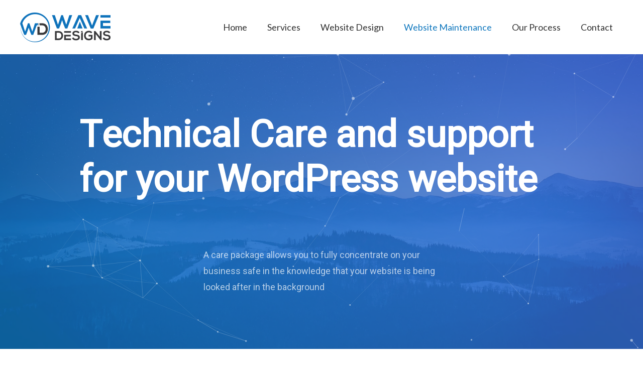

--- FILE ---
content_type: text/css
request_url: https://wavedesigns.ie/wp-content/uploads/bb-plugin/cache/74-layout.css?ver=71fb16018a432fb93f0816d8a0d7fca6
body_size: 6921
content:
.fl-builder-content *,.fl-builder-content *:before,.fl-builder-content *:after {-webkit-box-sizing: border-box;-moz-box-sizing: border-box;box-sizing: border-box;}.fl-row:before,.fl-row:after,.fl-row-content:before,.fl-row-content:after,.fl-col-group:before,.fl-col-group:after,.fl-col:before,.fl-col:after,.fl-module:before,.fl-module:after,.fl-module-content:before,.fl-module-content:after {display: table;content: " ";}.fl-row:after,.fl-row-content:after,.fl-col-group:after,.fl-col:after,.fl-module:after,.fl-module-content:after {clear: both;}.fl-clear {clear: both;}.fl-clearfix:before,.fl-clearfix:after {display: table;content: " ";}.fl-clearfix:after {clear: both;}.sr-only {position: absolute;width: 1px;height: 1px;padding: 0;overflow: hidden;clip: rect(0,0,0,0);white-space: nowrap;border: 0;}.fl-row,.fl-row-content {margin-left: auto;margin-right: auto;min-width: 0;}.fl-row-content-wrap {position: relative;}.fl-builder-mobile .fl-row-bg-photo .fl-row-content-wrap {background-attachment: scroll;}.fl-row-bg-video,.fl-row-bg-video .fl-row-content,.fl-row-bg-embed,.fl-row-bg-embed .fl-row-content {position: relative;}.fl-row-bg-video .fl-bg-video,.fl-row-bg-embed .fl-bg-embed-code {bottom: 0;left: 0;overflow: hidden;position: absolute;right: 0;top: 0;}.fl-row-bg-video .fl-bg-video video,.fl-row-bg-embed .fl-bg-embed-code video {bottom: 0;left: 0px;max-width: none;position: absolute;right: 0;top: 0px;}.fl-row-bg-video .fl-bg-video video {min-width: 100%;min-height: 100%;width: auto;height: auto;}.fl-row-bg-video .fl-bg-video iframe,.fl-row-bg-embed .fl-bg-embed-code iframe {pointer-events: none;width: 100vw;height: 56.25vw; max-width: none;min-height: 100vh;min-width: 177.77vh; position: absolute;top: 50%;left: 50%;transform: translate(-50%, -50%);-ms-transform: translate(-50%, -50%); -webkit-transform: translate(-50%, -50%); }.fl-bg-video-fallback {background-position: 50% 50%;background-repeat: no-repeat;background-size: cover;bottom: 0px;left: 0px;position: absolute;right: 0px;top: 0px;}.fl-row-bg-slideshow,.fl-row-bg-slideshow .fl-row-content {position: relative;}.fl-row .fl-bg-slideshow {bottom: 0;left: 0;overflow: hidden;position: absolute;right: 0;top: 0;z-index: 0;}.fl-builder-edit .fl-row .fl-bg-slideshow * {bottom: 0;height: auto !important;left: 0;position: absolute !important;right: 0;top: 0;}.fl-row-bg-overlay .fl-row-content-wrap:after {border-radius: inherit;content: '';display: block;position: absolute;top: 0;right: 0;bottom: 0;left: 0;z-index: 0;}.fl-row-bg-overlay .fl-row-content {position: relative;z-index: 1;}.fl-row-default-height .fl-row-content-wrap,.fl-row-custom-height .fl-row-content-wrap {display: -webkit-box;display: -webkit-flex;display: -ms-flexbox;display: flex;min-height: 100vh;}.fl-row-overlap-top .fl-row-content-wrap {display: -webkit-inline-box;display: -webkit-inline-flex;display: -moz-inline-box;display: -ms-inline-flexbox;display: inline-flex;width: 100%;}.fl-row-default-height .fl-row-content-wrap,.fl-row-custom-height .fl-row-content-wrap {min-height: 0;}.fl-row-default-height .fl-row-content,.fl-row-full-height .fl-row-content,.fl-row-custom-height .fl-row-content {-webkit-box-flex: 1 1 auto; -moz-box-flex: 1 1 auto;-webkit-flex: 1 1 auto;-ms-flex: 1 1 auto;flex: 1 1 auto;}.fl-row-default-height .fl-row-full-width.fl-row-content,.fl-row-full-height .fl-row-full-width.fl-row-content,.fl-row-custom-height .fl-row-full-width.fl-row-content {max-width: 100%;width: 100%;}.fl-row-default-height.fl-row-align-center .fl-row-content-wrap,.fl-row-full-height.fl-row-align-center .fl-row-content-wrap,.fl-row-custom-height.fl-row-align-center .fl-row-content-wrap {align-items: center;justify-content: center;-webkit-align-items: center;-webkit-box-align: center;-webkit-box-pack: center;-webkit-justify-content: center;-ms-flex-align: center;-ms-flex-pack: center;}.fl-row-default-height.fl-row-align-bottom .fl-row-content-wrap,.fl-row-full-height.fl-row-align-bottom .fl-row-content-wrap,.fl-row-custom-height.fl-row-align-bottom .fl-row-content-wrap {align-items: flex-end;justify-content: flex-end;-webkit-align-items: flex-end;-webkit-justify-content: flex-end;-webkit-box-align: end;-webkit-box-pack: end;-ms-flex-align: end;-ms-flex-pack: end;}.fl-col-group-equal-height {display: flex;flex-wrap: wrap;width: 100%;}.fl-col-group-equal-height.fl-col-group-has-child-loading {flex-wrap: nowrap;}.fl-col-group-equal-height .fl-col,.fl-col-group-equal-height .fl-col-content {display: flex;flex: 1 1 auto;}.fl-col-group-equal-height .fl-col-content {flex-direction: column;flex-shrink: 1;min-width: 1px;max-width: 100%;width: 100%;}.fl-col-group-equal-height:before,.fl-col-group-equal-height .fl-col:before,.fl-col-group-equal-height .fl-col-content:before,.fl-col-group-equal-height:after,.fl-col-group-equal-height .fl-col:after,.fl-col-group-equal-height .fl-col-content:after{content: none;}.fl-col-group-nested.fl-col-group-equal-height.fl-col-group-align-top .fl-col-content,.fl-col-group-equal-height.fl-col-group-align-top .fl-col-content {justify-content: flex-start;}.fl-col-group-nested.fl-col-group-equal-height.fl-col-group-align-center .fl-col-content,.fl-col-group-equal-height.fl-col-group-align-center .fl-col-content {align-items: center;justify-content: center;}.fl-col-group-nested.fl-col-group-equal-height.fl-col-group-align-bottom .fl-col-content,.fl-col-group-equal-height.fl-col-group-align-bottom .fl-col-content {justify-content: flex-end;}.fl-col-group-equal-height.fl-col-group-align-center .fl-module,.fl-col-group-equal-height.fl-col-group-align-center .fl-col-group {width: 100%;}.fl-col {float: left;min-height: 1px;}.fl-col-bg-overlay .fl-col-content {position: relative;}.fl-col-bg-overlay .fl-col-content:after {border-radius: inherit;content: '';display: block;position: absolute;top: 0;right: 0;bottom: 0;left: 0;z-index: 0;}.fl-col-bg-overlay .fl-module {position: relative;z-index: 2;}.fl-module img {max-width: 100%;}.fl-builder-module-template {margin: 0 auto;max-width: 1100px;padding: 20px;}.fl-builder-content a.fl-button,.fl-builder-content a.fl-button:visited {border-radius: 4px;-moz-border-radius: 4px;-webkit-border-radius: 4px;display: inline-block;font-size: 16px;font-weight: normal;line-height: 18px;padding: 12px 24px;text-decoration: none;text-shadow: none;}.fl-builder-content .fl-button:hover {text-decoration: none;}.fl-builder-content .fl-button:active {position: relative;top: 1px;}.fl-builder-content .fl-button-width-full .fl-button {display: block;text-align: center;}.fl-builder-content .fl-button-width-custom .fl-button {display: inline-block;text-align: center;max-width: 100%;}.fl-builder-content .fl-button-left {text-align: left;}.fl-builder-content .fl-button-center {text-align: center;}.fl-builder-content .fl-button-right {text-align: right;}.fl-builder-content .fl-button i {font-size: 1.3em;height: auto;margin-right:8px;vertical-align: middle;width: auto;}.fl-builder-content .fl-button i.fl-button-icon-after {margin-left: 8px;margin-right: 0;}.fl-builder-content .fl-button-has-icon .fl-button-text {vertical-align: middle;}.fl-icon-wrap {display: inline-block;}.fl-icon {display: table-cell;vertical-align: middle;}.fl-icon a {text-decoration: none;}.fl-icon i {float: right;height: auto;width: auto;}.fl-icon i:before {border: none !important;height: auto;width: auto;}.fl-icon-text {display: table-cell;text-align: left;padding-left: 15px;vertical-align: middle;}.fl-icon-text-empty {display: none;}.fl-icon-text *:last-child {margin: 0 !important;padding: 0 !important;}.fl-icon-text a {text-decoration: none;}.fl-icon-text span {display: block;}.fl-icon-text span.mce-edit-focus {min-width: 1px;}.fl-photo {line-height: 0;position: relative;}.fl-photo-align-left {text-align: left;}.fl-photo-align-center {text-align: center;}.fl-photo-align-right {text-align: right;}.fl-photo-content {display: inline-block;line-height: 0;position: relative;max-width: 100%;}.fl-photo-img-svg {width: 100%;}.fl-photo-content img {display: inline;height: auto;max-width: 100%;}.fl-photo-crop-circle img {-webkit-border-radius: 100%;-moz-border-radius: 100%;border-radius: 100%;}.fl-photo-caption {font-size: 13px;line-height: 18px;overflow: hidden;text-overflow: ellipsis;}.fl-photo-caption-below {padding-bottom: 20px;padding-top: 10px;}.fl-photo-caption-hover {background: rgba(0,0,0,0.7);bottom: 0;color: #fff;left: 0;opacity: 0;filter: alpha(opacity = 0);padding: 10px 15px;position: absolute;right: 0;-webkit-transition:opacity 0.3s ease-in;-moz-transition:opacity 0.3s ease-in;transition:opacity 0.3s ease-in;}.fl-photo-content:hover .fl-photo-caption-hover {opacity: 100;filter: alpha(opacity = 100);}.fl-builder-pagination,.fl-builder-pagination-load-more {padding: 40px 0;}.fl-builder-pagination ul.page-numbers {list-style: none;margin: 0;padding: 0;text-align: center;}.fl-builder-pagination li {display: inline-block;list-style: none;margin: 0;padding: 0;}.fl-builder-pagination li a.page-numbers,.fl-builder-pagination li span.page-numbers {border: 1px solid #e6e6e6;display: inline-block;padding: 5px 10px;margin: 0 0 5px;}.fl-builder-pagination li a.page-numbers:hover,.fl-builder-pagination li span.current {background: #f5f5f5;text-decoration: none;}.fl-slideshow,.fl-slideshow * {-webkit-box-sizing: content-box;-moz-box-sizing: content-box;box-sizing: content-box;}.fl-slideshow .fl-slideshow-image img {max-width: none !important;}.fl-slideshow-social {line-height: 0 !important;}.fl-slideshow-social * {margin: 0 !important;}.fl-builder-content .bx-wrapper .bx-viewport {background: transparent;border: none;box-shadow: none;-moz-box-shadow: none;-webkit-box-shadow: none;left: 0;}.mfp-wrap button.mfp-arrow,.mfp-wrap button.mfp-arrow:active,.mfp-wrap button.mfp-arrow:hover,.mfp-wrap button.mfp-arrow:focus {background: transparent !important;border: none !important;outline: none;position: absolute;top: 50%;box-shadow: none !important;-moz-box-shadow: none !important;-webkit-box-shadow: none !important;}.mfp-wrap .mfp-close,.mfp-wrap .mfp-close:active,.mfp-wrap .mfp-close:hover,.mfp-wrap .mfp-close:focus {background: transparent !important;border: none !important;outline: none;position: absolute;top: 0;box-shadow: none !important;-moz-box-shadow: none !important;-webkit-box-shadow: none !important;}.admin-bar .mfp-wrap .mfp-close,.admin-bar .mfp-wrap .mfp-close:active,.admin-bar .mfp-wrap .mfp-close:hover,.admin-bar .mfp-wrap .mfp-close:focus {top: 32px!important;}img.mfp-img {padding: 0;}.mfp-counter {display: none;}.mfp-wrap .mfp-preloader.fa {font-size: 30px;}.fl-form-field {margin-bottom: 15px;}.fl-form-field input.fl-form-error {border-color: #DD6420;}.fl-form-error-message {clear: both;color: #DD6420;display: none;padding-top: 8px;font-size: 12px;font-weight: lighter;}.fl-form-button-disabled {opacity: 0.5;}.fl-animation {opacity: 0;}.fl-builder-preview .fl-animation,.fl-builder-edit .fl-animation,.fl-animated {opacity: 1;}.fl-animated {animation-fill-mode: both;-webkit-animation-fill-mode: both;}.fl-button.fl-button-icon-animation i {width: 0 !important;opacity: 0;-ms-filter: "alpha(opacity=0)";transition: all 0.2s ease-out;-webkit-transition: all 0.2s ease-out;}.fl-button.fl-button-icon-animation:hover i {opacity: 1! important;-ms-filter: "alpha(opacity=100)";}.fl-button.fl-button-icon-animation i.fl-button-icon-after {margin-left: 0px !important;}.fl-button.fl-button-icon-animation:hover i.fl-button-icon-after {margin-left: 10px !important;}.fl-button.fl-button-icon-animation i.fl-button-icon-before {margin-right: 0 !important;}.fl-button.fl-button-icon-animation:hover i.fl-button-icon-before {margin-right: 20px !important;margin-left: -10px;}.single:not(.woocommerce).single-fl-builder-template .fl-content {width: 100%;}.fl-builder-layer {position: absolute;top:0;left:0;right: 0;bottom: 0;z-index: 0;pointer-events: none;overflow: hidden;}.fl-builder-shape-layer {z-index: 0;}.fl-builder-shape-layer.fl-builder-bottom-edge-layer {z-index: 1;}.fl-row-bg-overlay .fl-builder-shape-layer {z-index: 1;}.fl-row-bg-overlay .fl-builder-shape-layer.fl-builder-bottom-edge-layer {z-index: 2;}.fl-row-has-layers .fl-row-content {z-index: 1;}.fl-row-bg-overlay .fl-row-content {z-index: 2;}.fl-builder-layer > * {display: block;position: absolute;top:0;left:0;width: 100%;}.fl-builder-layer + .fl-row-content {position: relative;}.fl-builder-layer .fl-shape {fill: #aaa;stroke: none;stroke-width: 0;width:100%;}@supports (-webkit-touch-callout: inherit) {.fl-row.fl-row-bg-parallax .fl-row-content-wrap,.fl-row.fl-row-bg-fixed .fl-row-content-wrap {background-position: center !important;background-attachment: scroll !important;}}@supports (-webkit-touch-callout: none) {.fl-row.fl-row-bg-fixed .fl-row-content-wrap {background-position: center !important;background-attachment: scroll !important;}}.fl-builder-content a.fl-button,.fl-builder-content a.fl-button:visited {background: #fafafa;border: 1px solid #ccc;color: #333;}.fl-builder-content a.fl-button *,.fl-builder-content a.fl-button:visited * {color: #333;}@media (max-width: 1200px) {}@media (max-width: 992px) { .fl-col-group.fl-col-group-medium-reversed {display: -webkit-flex;display: flex;-webkit-flex-wrap: wrap-reverse;flex-wrap: wrap-reverse;flex-direction: row-reverse;} }@media (max-width: 768px) { .fl-row-content-wrap {background-attachment: scroll !important;}.fl-row-bg-parallax .fl-row-content-wrap {background-attachment: scroll !important;background-position: center center !important;}.fl-col-group.fl-col-group-equal-height {display: block;}.fl-col-group.fl-col-group-equal-height.fl-col-group-custom-width {display: -webkit-box;display: -webkit-flex;display: flex;}.fl-col-group.fl-col-group-responsive-reversed {display: -webkit-flex;display: flex;-webkit-flex-wrap: wrap-reverse;flex-wrap: wrap-reverse;flex-direction: row-reverse;}.fl-col-group.fl-col-group-responsive-reversed .fl-col:not(.fl-col-small-custom-width) {flex-basis: 100%;width: 100% !important;}.fl-col-group.fl-col-group-medium-reversed:not(.fl-col-group-responsive-reversed) {display: unset;display: unset;-webkit-flex-wrap: unset;flex-wrap: unset;flex-direction: unset;}.fl-col {clear: both;float: none;margin-left: auto;margin-right: auto;width: auto !important;}.fl-col-small:not(.fl-col-small-full-width) {max-width: 400px;}.fl-block-col-resize {display:none;}.fl-row[data-node] .fl-row-content-wrap {margin: 0;padding-left: 0;padding-right: 0;}.fl-row[data-node] .fl-bg-video,.fl-row[data-node] .fl-bg-slideshow {left: 0;right: 0;}.fl-col[data-node] .fl-col-content {margin: 0;padding-left: 0;padding-right: 0;} }@media (min-width: 1201px) {html .fl-visible-large:not(.fl-visible-desktop),html .fl-visible-medium:not(.fl-visible-desktop),html .fl-visible-mobile:not(.fl-visible-desktop) {display: none;}}@media (min-width: 993px) and (max-width: 1200px) {html .fl-visible-desktop:not(.fl-visible-large),html .fl-visible-medium:not(.fl-visible-large),html .fl-visible-mobile:not(.fl-visible-large) {display: none;}}@media (min-width: 769px) and (max-width: 992px) {html .fl-visible-desktop:not(.fl-visible-medium),html .fl-visible-large:not(.fl-visible-medium),html .fl-visible-mobile:not(.fl-visible-medium) {display: none;}}@media (max-width: 768px) {html .fl-visible-desktop:not(.fl-visible-mobile),html .fl-visible-large:not(.fl-visible-mobile),html .fl-visible-medium:not(.fl-visible-mobile) {display: none;}}.fl-row-fixed-width {max-width: 1200px;}.fl-row-content-wrap {margin-top: 0px;margin-right: 0px;margin-bottom: 0px;margin-left: 0px;padding-top: 20px;padding-right: 20px;padding-bottom: 20px;padding-left: 20px;}.fl-module-content, :where(.fl-module:not(:has(> .fl-module-content))) {margin-top: 20px;margin-right: 20px;margin-bottom: 20px;margin-left: 20px;}.page .fl-post-header, .single-fl-builder-template .fl-post-header { display:none; } .fl-node-5c7f0ec41edf5 > .fl-row-content-wrap {padding-top:0px;padding-right:0px;padding-bottom:0px;padding-left:0px;}.fl-node-5c80f0994fd84 > .fl-row-content-wrap {background-image: linear-gradient(135deg, #341f97 0%, #00d2d3 100%);} .fl-node-5c80f0994fd84 > .fl-row-content-wrap {padding-top:60px;padding-bottom:60px;}@media ( max-width: 992px ) { .fl-node-5c80f0994fd84.fl-row > .fl-row-content-wrap {padding-top:40px;padding-bottom:40px;}}@media ( max-width: 768px ) { .fl-node-5c80f0994fd84.fl-row > .fl-row-content-wrap {padding-top:20px;padding-right:0px;padding-bottom:20px;padding-left:0px;}}.fl-node-5c7f0ec42b77d {width: 100%;}.fl-node-5c80ef5d68753 {width: 33.33%;}.fl-builder-content .fl-node-5c80f0994fc74 a {color: #ffffff;}.fl-node-5c80f0994fc74 {width: 100%;}.fl-node-5c80ef5d6878c {width: 33.33%;}.fl-node-5c80ef5d687c4 {width: 33.33%;} .fl-node-5c7f0ec41e225 > .fl-module-content {margin-top:0px;margin-right:0px;margin-bottom:0px;margin-left:0px;}.fl-module-heading .fl-heading {padding: 0 !important;margin: 0 !important;}.fl-row .fl-col .fl-node-5c80f0994fcab h2.fl-heading a,.fl-row .fl-col .fl-node-5c80f0994fcab h2.fl-heading .fl-heading-text,.fl-row .fl-col .fl-node-5c80f0994fcab h2.fl-heading .fl-heading-text *,.fl-node-5c80f0994fcab h2.fl-heading .fl-heading-text {color: #ffffff;}.fl-node-5c80f0994fcab.fl-module-heading .fl-heading {text-align: center;}.fl-builder-content .fl-rich-text strong {font-weight: bold;} .fl-node-5c80efec4db3e > .fl-module-content {margin-top:0px;} .fl-node-5c80f002f22b4 > .fl-module-content {margin-top:0px;} .fl-node-5c80f01866761 > .fl-module-content {margin-top:0px;}.fl-pricing-table:before,.fl-pricing-table:after {display: table;content: " ";}.fl-pricing-table:after {clear: both;}.fl-pricing-table {display: flex;margin-left: auto;margin-right: auto;}.fl-pricing-table-wrap {flex: 1;}.fl-pricing-table [class^='fl-pricing-table-col-'] {min-height: 1px;}.fl-pricing-table .fl-pricing-table-payment-frequency {text-align: center;margin: auto;padding-bottom: 30px;}.fl-pricing-table .fl-button-wrap {padding-bottom: 20px;}.fl-pricing-table .fl-button-wrap a.fl-button {margin: 0 15px;}.fl-pricing-table .second_option-price {display: none;}.fl-module-pricing-table .fl-builder-switch {position: relative;display: inline-block;vertical-align: middle;width: 60px;height: 34px;}.fl-module-pricing-table .fl-builder-switch .slider i {display: none;}.fl-module-pricing-table .fl-builder-switch input {opacity: 0;width: 0;height: 0;}.fl-module-pricing-table .slider {position: absolute;cursor: pointer;top: 0;left: 0;right: 0;bottom: 0;-webkit-transition: .4s;transition: .4s;}.fl-module-pricing-table .fl-builder-switch .slider:before {position: absolute;content: "";height: 26px;width: 26px;left: 4px;bottom: 4px;background-color: #fff;-webkit-transition: .4s;transition: .4s;}.fl-module-pricing-table .fl-builder-switch input:checked + .slider:before {-webkit-transform: translateX(26px);-ms-transform: translateX(26px);transform: translateX(26px);}.fl-module-pricing-table .fl-builder-switch .slider.round {-webkit-border-radius: 34px;-moz-border-radius: 34px;border-radius: 34px;}.fl-module-pricing-table .fl-builder-switch .slider.round:before {-webkit-border-radius: 50%;-moz-border-radius: 50%;border-radius: 50%;}.fl-pricing-table .fl-pricing-table-column {text-align: center;position: relative;}.fl-pricing-table .fl-pricing-table-inner-wrap {position: relative;}.fl-pricing-table .fl-pricing-table-column .fl-pricing-table-price {padding: 13px 0;position: relative;z-index: 2;letter-spacing: -2px;}.fl-pricing-table .fl-pricing-table-column h2 {margin: 0;padding: 20px;}.fl-pricing-table .fl-pricing-table-column .fl-pricing-table-duration {font-size: .44em;display: inline-block;position: relative;bottom: 4px;letter-spacing: 0px;opacity: 0.85;}.fl-pricing-table .fl-pricing-table-features {margin: 20px 15px;list-style-type: none;padding: 0;}.fl-pricing-table .fl-pricing-table-features li {text-align: left;padding: 13px 4px;list-style-type: none;}.fl-pricing-table .fl-pricing-table-features li:last-child {border-bottom: 0;}.fl-pricing-table a.fl-button {margin: 0 15px;}.fl-pricing-table a.fl-button .fl-button-text {line-height: 18px;}.fl-pricing-table .fl-pricing-table-features .fl-pricing-table-feature-item {display: flex;flex-direction: row;align-items: center;}.fl-pricing-table .fl-pricing-table-features .fl-feature-icon,.fl-pricing-table .fl-pricing-table-features .fl-feature-text,.fl-pricing-table .fl-pricing-table-features .fl-builder-tooltip {display: inline-block;}.fl-pricing-table .fl-pricing-table-features .fl-feature-icon {text-align: center;width: 1.25em;}body:not(.rtl) .fl-pricing-table .fl-pricing-table-features .fl-feature-icon {padding-right: 2em;}body.rtl .fl-pricing-table .fl-pricing-table-features .fl-feature-icon {padding-left: 2em;}.fl-pricing-table .fl-feature-text {margin-right: auto;}.fl-pricing-table .fl-builder-tooltip-icon {color: #999;cursor: pointer;padding: 5px;vertical-align: middle;position: static;}.fl-pricing-table .fl-builder-tooltip-text {box-sizing: border-box;background: #fff;border: 1px solid #ccc;box-shadow: 0 0 5px #ccc;-moz-box-shadow: 0 0 5px #ccc;-webkit-box-shadow: 0 0 5px #ccc;display: none;position: absolute;padding: 10px 13px;font-weight: normal;z-index: 1000;border-radius: 4px;width: 100%;left: 0;}.fl-builder-edit .fl-pricing-table .fl-builder-tooltip-text {display: none !important;}@media (max-width: 768px) { .fl-pricing-table {display: block;}.fl-pricing-table .fl-pricing-table-wrap {width: 90%;margin: 35px auto;}}.fl-node-5c80f0994fd18 .fl-pricing-table-features li {border-bottom-style: solid;border-bottom-width: 1px;border-bottom-color: rgba(0,0,0,0.15);}.fl-node-5c80f0994fd18 .fl-pricing-table.fl-pricing-table-rounded .fl-pricing-table-column {-webkit-border-radius: 6px;-moz-border-radius: 6px;border-radius: 6px;}.fl-node-5c80f0994fd18 .fl-pricing-table.fl-pricing-table-rounded .fl-pricing-table-inner-wrap {-webkit-border-radius: 3px;-moz-border-radius: 3px;border-radius: 3px;}.fl-node-5c80f0994fd18 .fl-pricing-table.fl-pricing-table-border-large .fl-pricing-table-inner-wrap {margin: 12px;}.fl-node-5c80f0994fd18 .fl-pricing-table.fl-pricing-table-border-large.fl-pricing-table-column-height-equalize .fl-pricing-table-column {}.fl-node-5c80f0994fd18 .fl-pricing-table.fl-pricing-table-border-large .fl-pricing-table-column .fl-pricing-table-price {margin: 0 -15px;}.fl-node-5c80f0994fd18 .fl-pricing-table.fl-pricing-table-border-large.fl-pricing-table-spacing-none .fl-pricing-table-column .fl-pricing-table-price {margin: 0 -14px;}.fl-node-5c80f0994fd18 .fl-pricing-table.fl-pricing-table-border-medium .fl-pricing-table-inner-wrap {margin: 6px;}.fl-node-5c80f0994fd18 .fl-pricing-table.fl-pricing-table-border-medium.fl-pricing-table-column-height-equalize .fl-pricing-table-column {}.fl-node-5c80f0994fd18 .fl-pricing-table.fl-pricing-table-border-medium .fl-pricing-table-column .fl-pricing-table-price {margin: 0 -9px;}.fl-node-5c80f0994fd18 .fl-pricing-table.fl-pricing-table-border-small .fl-pricing-table-column {border: 0 !important;}.fl-node-5c80f0994fd18 .fl-pricing-table.fl-pricing-table-border-small .fl-pricing-table-inner-wrap {margin: 0px;}.fl-node-5c80f0994fd18 .fl-pricing-table.fl-pricing-table-border-small .fl-pricing-table-column .fl-pricing-table-price {margin: 0 -1px;}.fl-node-5c80f0994fd18 .fl-pricing-table-features{min-height: 200px;}.fl-node-5c80f0994fd18 .fl-pricing-table-column-0 {border: 1px solid #dcdcdc;background: #fafafa;}.fl-node-5c80f0994fd18 .fl-pricing-table-column-0 .fl-pricing-table-inner-wrap {border-width: 1px;border-style: solid;border-color: #dcdcdc;}.fl-node-5c80f0994fd18 .fl-pricing-table-column-0 .fl-pricing-table-inner-wrap {background: #ffffff;}.fl-node-5c80f0994fd18 .fl-pricing-table-column-0 h2.fl-pricing-table-title {color: #333333;}.fl-node-5c80f0994fd18 .fl-pricing-table-column-0 h2 {font-size: 20px;}.fl-node-5c80f0994fd18 .fl-pricing-table-column-0 .fl-pricing-table-price {font-size: 50px;}.fl-node-5c80f0994fd18 .fl-pricing-table-column-0 .fl-pricing-table-price {margin-bottom: 0;padding-bottom: 0;}.fl-node-5c80f0994fd18 .fl-pricing-table-column-0 .fl-pricing-table-features {margin-top: 10px;}.fl-node-5c80f0994fd18 .fl-pricing-table-column-0 .fl-pricing-table-title {padding-bottom: 0;}.fl-node-5c80f0994fd18 .fl-pricing-table-column-0 .fl-pricing-table-price {padding-top: 0;}.fl-node-5c80f0994fd18 .fl-pricing-table-column-0 a.fl-button {}.fl-builder-content .fl-node-5c80f0994fd18 .fl-pricing-table-column-0 a.fl-button,.fl-builder-content .fl-node-5c80f0994fd18 .fl-pricing-table-column-0 a.fl-button:visited,.fl-builder-content .fl-node-5c80f0994fd18 .fl-pricing-table-column-0 a.fl-button *,.fl-builder-content .fl-node-5c80f0994fd18 .fl-pricing-table-column-0 a.fl-button:visited *,.fl-page .fl-builder-content .fl-node-5c80f0994fd18 .fl-pricing-table-column-0 a.fl-button,.fl-page .fl-builder-content .fl-node-5c80f0994fd18 .fl-pricing-table-column-0 a.fl-button:visited,.fl-page .fl-builder-content .fl-node-5c80f0994fd18 .fl-pricing-table-column-0 a.fl-button *,.fl-page .fl-builder-content .fl-node-5c80f0994fd18 .fl-pricing-table-column-0 a.fl-button:visited * {color: #ffffff;}.fl-node-5c80f0994fd18 .fl-pricing-table-features .fl-pricing-table-feature-item .fl-feature-text {color: #808080;}.fl-node-5c80f0994fd18 .fl-pricing-table-features .fl-pricing-table-feature-item .fl-builder-tooltip .fl-builder-tooltip-text {color: #333333;}.fl-node-5c80f0994fd18 .fl-pricing-table-features .fl-pricing-table-feature-item .fl-builder-tooltip-icon {color: #808080;}.fl-node-5c80f0994fd18 .fl-pricing-table-features .fl-pricing-table-feature-item .fl-feature-icon {color: #808080;}.fl-node-5c80f0994fd18 .fl-pricing-table .fl-pricing-table-wrap {padding-top: 0;padding-right: 12px;padding-bottom: 0;padding-left: 12px;}.fl-node-5c80f0994fd18 .fl-pricing-table-column-0 {margin-top: 25px;}.fl-node-5c80f0994fd18 .fl-pricing-table-column-0 .fl-button-wrap {text-align: center;}.fl-builder-content .fl-node-5c80f0994fd18 .fl-pricing-table-column-0 .fl-button-wrap a.fl-button {padding-top: 12px;padding-right: 24px;padding-bottom: 12px;padding-left: 24px;}.fl-builder-content .fl-node-5c80f0994fd18 .fl-pricing-table-column-0 a.fl-button, .fl-builder-content .fl-node-5c80f0994fd18 .fl-pricing-table-column-0 a.fl-button:visited, .fl-page .fl-builder-content .fl-node-5c80f0994fd18 .fl-pricing-table-column-0 a.fl-button, .fl-page .fl-builder-content .fl-node-5c80f0994fd18 .fl-pricing-table-column-0 a.fl-button:visited {font-size: 16px;line-height: 16px;border: 1px solid #2b2b2b;background-color: #373737;}.fl-builder-content .fl-node-5c80f0994fd18 .fl-pricing-table-column-0 a.fl-button:hover, .fl-builder-content .fl-node-5c80f0994fd18 .fl-pricing-table-column-0 a.fl-button:focus, .fl-page .fl-builder-content .fl-node-5c80f0994fd18 .fl-pricing-table-column-0 a.fl-button:hover, .fl-page .fl-builder-content .fl-node-5c80f0994fd18 .fl-pricing-table-column-0 a.fl-button:focus {border: 1px solid #0469b1;}.fl-builder-content .fl-node-5c80f0994fd18 .fl-pricing-table-column-0 a.fl-button, .fl-builder-content .fl-node-5c80f0994fd18 .fl-pricing-table-column-0 a.fl-button:visited, .fl-builder-content .fl-node-5c80f0994fd18 .fl-pricing-table-column-0 a.fl-button:hover, .fl-builder-content .fl-node-5c80f0994fd18 .fl-pricing-table-column-0 a.fl-button:focus, .fl-page .fl-builder-content .fl-node-5c80f0994fd18 .fl-pricing-table-column-0 a.fl-button, .fl-page .fl-builder-content .fl-node-5c80f0994fd18 .fl-pricing-table-column-0 a.fl-button:visited, .fl-page .fl-builder-content .fl-node-5c80f0994fd18 .fl-pricing-table-column-0 a.fl-button:hover, .fl-page .fl-builder-content .fl-node-5c80f0994fd18 .fl-pricing-table-column-0 a.fl-button:focus {border-top-left-radius: 4px;border-top-right-radius: 4px;border-bottom-left-radius: 4px;border-bottom-right-radius: 4px;}.fl-builder-content .fl-node-5c80f0994fd18 .fl-pricing-table-column-0 a.fl-button:hover, .fl-page .fl-builder-content .fl-node-5c80f0994fd18 .fl-pricing-table-column-0 a.fl-button:hover, .fl-page .fl-builder-content .fl-node-5c80f0994fd18 .fl-pricing-table-column-0 a.fl-button:hover, .fl-page .fl-page .fl-builder-content .fl-node-5c80f0994fd18 .fl-pricing-table-column-0 a.fl-button:hover {background-color: #1075BD;}@media(max-width: 768px) {.fl-node-5c80f0994fd18 .fl-pricing-table-column-0 .fl-button-wrap {text-align: center;}}.fl-node-5c80f0994fd18 .fl-pricing-table-column-1 {border: 1px solid #dcdcdc;background: #fafafa;}.fl-node-5c80f0994fd18 .fl-pricing-table-column-1 .fl-pricing-table-inner-wrap {border-width: 1px;border-style: solid;border-color: #dcdcdc;}.fl-node-5c80f0994fd18 .fl-pricing-table-column-1 .fl-pricing-table-inner-wrap {background: #ffffff;}.fl-node-5c80f0994fd18 .fl-pricing-table-column-1 h2.fl-pricing-table-title {color: #333333;}.fl-node-5c80f0994fd18 .fl-pricing-table-column-1 h2 {font-size: 20px;}.fl-node-5c80f0994fd18 .fl-pricing-table-column-1 .fl-pricing-table-price {font-size: 50px;}.fl-node-5c80f0994fd18 .fl-pricing-table-column-1 .fl-pricing-table-price {margin-bottom: 0;padding-bottom: 0;}.fl-node-5c80f0994fd18 .fl-pricing-table-column-1 .fl-pricing-table-features {margin-top: 10px;}.fl-node-5c80f0994fd18 .fl-pricing-table-column-1 .fl-pricing-table-title {padding-bottom: 0;}.fl-node-5c80f0994fd18 .fl-pricing-table-column-1 .fl-pricing-table-price {padding-top: 0;}.fl-node-5c80f0994fd18 .fl-pricing-table-column-1 a.fl-button {}.fl-builder-content .fl-node-5c80f0994fd18 .fl-pricing-table-column-1 a.fl-button,.fl-builder-content .fl-node-5c80f0994fd18 .fl-pricing-table-column-1 a.fl-button:visited,.fl-builder-content .fl-node-5c80f0994fd18 .fl-pricing-table-column-1 a.fl-button *,.fl-builder-content .fl-node-5c80f0994fd18 .fl-pricing-table-column-1 a.fl-button:visited *,.fl-page .fl-builder-content .fl-node-5c80f0994fd18 .fl-pricing-table-column-1 a.fl-button,.fl-page .fl-builder-content .fl-node-5c80f0994fd18 .fl-pricing-table-column-1 a.fl-button:visited,.fl-page .fl-builder-content .fl-node-5c80f0994fd18 .fl-pricing-table-column-1 a.fl-button *,.fl-page .fl-builder-content .fl-node-5c80f0994fd18 .fl-pricing-table-column-1 a.fl-button:visited * {color: #ffffff;}.fl-node-5c80f0994fd18 .fl-pricing-table-column-1 {margin-top: 25px;}.fl-node-5c80f0994fd18 .fl-pricing-table-column-1 .fl-button-wrap {text-align: center;}.fl-builder-content .fl-node-5c80f0994fd18 .fl-pricing-table-column-1 .fl-button-wrap a.fl-button {padding-top: 12px;padding-right: 24px;padding-bottom: 12px;padding-left: 24px;}.fl-builder-content .fl-node-5c80f0994fd18 .fl-pricing-table-column-1 a.fl-button, .fl-builder-content .fl-node-5c80f0994fd18 .fl-pricing-table-column-1 a.fl-button:visited, .fl-page .fl-builder-content .fl-node-5c80f0994fd18 .fl-pricing-table-column-1 a.fl-button, .fl-page .fl-builder-content .fl-node-5c80f0994fd18 .fl-pricing-table-column-1 a.fl-button:visited {font-size: 16px;line-height: 16px;border: 1px solid #2b2b2b;background-color: #373737;}.fl-builder-content .fl-node-5c80f0994fd18 .fl-pricing-table-column-1 a.fl-button:hover, .fl-builder-content .fl-node-5c80f0994fd18 .fl-pricing-table-column-1 a.fl-button:focus, .fl-page .fl-builder-content .fl-node-5c80f0994fd18 .fl-pricing-table-column-1 a.fl-button:hover, .fl-page .fl-builder-content .fl-node-5c80f0994fd18 .fl-pricing-table-column-1 a.fl-button:focus {border: 1px solid #0469b1;}.fl-builder-content .fl-node-5c80f0994fd18 .fl-pricing-table-column-1 a.fl-button, .fl-builder-content .fl-node-5c80f0994fd18 .fl-pricing-table-column-1 a.fl-button:visited, .fl-builder-content .fl-node-5c80f0994fd18 .fl-pricing-table-column-1 a.fl-button:hover, .fl-builder-content .fl-node-5c80f0994fd18 .fl-pricing-table-column-1 a.fl-button:focus, .fl-page .fl-builder-content .fl-node-5c80f0994fd18 .fl-pricing-table-column-1 a.fl-button, .fl-page .fl-builder-content .fl-node-5c80f0994fd18 .fl-pricing-table-column-1 a.fl-button:visited, .fl-page .fl-builder-content .fl-node-5c80f0994fd18 .fl-pricing-table-column-1 a.fl-button:hover, .fl-page .fl-builder-content .fl-node-5c80f0994fd18 .fl-pricing-table-column-1 a.fl-button:focus {border-top-left-radius: 4px;border-top-right-radius: 4px;border-bottom-left-radius: 4px;border-bottom-right-radius: 4px;}.fl-builder-content .fl-node-5c80f0994fd18 .fl-pricing-table-column-1 a.fl-button:hover, .fl-page .fl-builder-content .fl-node-5c80f0994fd18 .fl-pricing-table-column-1 a.fl-button:hover, .fl-page .fl-builder-content .fl-node-5c80f0994fd18 .fl-pricing-table-column-1 a.fl-button:hover, .fl-page .fl-page .fl-builder-content .fl-node-5c80f0994fd18 .fl-pricing-table-column-1 a.fl-button:hover {background-color: #1075bd;}@media(max-width: 768px) {.fl-node-5c80f0994fd18 .fl-pricing-table-column-1 .fl-button-wrap {text-align: center;}}.fl-node-5c80f0994fd18 .fl-pricing-table-column-2 {border: 1px solid #e0ac39;background: #feca57;}.fl-node-5c80f0994fd18 .fl-pricing-table-column-2 .fl-pricing-table-inner-wrap {border-width: 1px;border-style: solid;border-color: #e0ac39;}.fl-node-5c80f0994fd18 .fl-pricing-table-column-2 .fl-pricing-table-inner-wrap {background: #fafafa;}.fl-node-5c80f0994fd18 .fl-pricing-table-column-2 h2.fl-pricing-table-title {color: #333333;}.fl-node-5c80f0994fd18 .fl-pricing-table-column-2 h2 {font-size: 20px;}.fl-node-5c80f0994fd18 .fl-pricing-table-column-2 .fl-pricing-table-price {font-size: 60px;}.fl-node-5c80f0994fd18 .fl-pricing-table-column-2 .fl-pricing-table-price {margin-bottom: 0;padding-bottom: 0;}.fl-node-5c80f0994fd18 .fl-pricing-table-column-2 .fl-pricing-table-features {margin-top: 10px;}.fl-node-5c80f0994fd18 .fl-pricing-table-column-2 .fl-pricing-table-title {padding-bottom: 0;}.fl-node-5c80f0994fd18 .fl-pricing-table-column-2 .fl-pricing-table-price {padding-top: 0;}.fl-node-5c80f0994fd18 .fl-pricing-table-column-2 a.fl-button {}.fl-builder-content .fl-node-5c80f0994fd18 .fl-pricing-table-column-2 a.fl-button,.fl-builder-content .fl-node-5c80f0994fd18 .fl-pricing-table-column-2 a.fl-button:visited,.fl-builder-content .fl-node-5c80f0994fd18 .fl-pricing-table-column-2 a.fl-button *,.fl-builder-content .fl-node-5c80f0994fd18 .fl-pricing-table-column-2 a.fl-button:visited *,.fl-page .fl-builder-content .fl-node-5c80f0994fd18 .fl-pricing-table-column-2 a.fl-button,.fl-page .fl-builder-content .fl-node-5c80f0994fd18 .fl-pricing-table-column-2 a.fl-button:visited,.fl-page .fl-builder-content .fl-node-5c80f0994fd18 .fl-pricing-table-column-2 a.fl-button *,.fl-page .fl-builder-content .fl-node-5c80f0994fd18 .fl-pricing-table-column-2 a.fl-button:visited * {color: #ffffff;}.fl-node-5c80f0994fd18 .fl-pricing-table-column-2 {margin-top: 0px;}.fl-node-5c80f0994fd18 .fl-pricing-table-column-2 .fl-button-wrap {text-align: center;}.fl-builder-content .fl-node-5c80f0994fd18 .fl-pricing-table-column-2 .fl-button-wrap a.fl-button {padding-top: 12px;padding-right: 24px;padding-bottom: 12px;padding-left: 24px;}.fl-builder-content .fl-node-5c80f0994fd18 .fl-pricing-table-column-2 a.fl-button, .fl-builder-content .fl-node-5c80f0994fd18 .fl-pricing-table-column-2 a.fl-button:visited, .fl-page .fl-builder-content .fl-node-5c80f0994fd18 .fl-pricing-table-column-2 a.fl-button, .fl-page .fl-builder-content .fl-node-5c80f0994fd18 .fl-pricing-table-column-2 a.fl-button:visited {font-size: 16px;line-height: 16px;border: 1px solid #0469b1;background-color: #1075bd;}.fl-builder-content .fl-node-5c80f0994fd18 .fl-pricing-table-column-2 a.fl-button:hover, .fl-builder-content .fl-node-5c80f0994fd18 .fl-pricing-table-column-2 a.fl-button:focus, .fl-page .fl-builder-content .fl-node-5c80f0994fd18 .fl-pricing-table-column-2 a.fl-button:hover, .fl-page .fl-builder-content .fl-node-5c80f0994fd18 .fl-pricing-table-column-2 a.fl-button:focus {border: 1px solid #2b2b2b;}.fl-builder-content .fl-node-5c80f0994fd18 .fl-pricing-table-column-2 a.fl-button, .fl-builder-content .fl-node-5c80f0994fd18 .fl-pricing-table-column-2 a.fl-button:visited, .fl-builder-content .fl-node-5c80f0994fd18 .fl-pricing-table-column-2 a.fl-button:hover, .fl-builder-content .fl-node-5c80f0994fd18 .fl-pricing-table-column-2 a.fl-button:focus, .fl-page .fl-builder-content .fl-node-5c80f0994fd18 .fl-pricing-table-column-2 a.fl-button, .fl-page .fl-builder-content .fl-node-5c80f0994fd18 .fl-pricing-table-column-2 a.fl-button:visited, .fl-page .fl-builder-content .fl-node-5c80f0994fd18 .fl-pricing-table-column-2 a.fl-button:hover, .fl-page .fl-builder-content .fl-node-5c80f0994fd18 .fl-pricing-table-column-2 a.fl-button:focus {border-top-left-radius: 4px;border-top-right-radius: 4px;border-bottom-left-radius: 4px;border-bottom-right-radius: 4px;}.fl-builder-content .fl-node-5c80f0994fd18 .fl-pricing-table-column-2 a.fl-button:hover, .fl-page .fl-builder-content .fl-node-5c80f0994fd18 .fl-pricing-table-column-2 a.fl-button:hover, .fl-page .fl-builder-content .fl-node-5c80f0994fd18 .fl-pricing-table-column-2 a.fl-button:hover, .fl-page .fl-page .fl-builder-content .fl-node-5c80f0994fd18 .fl-pricing-table-column-2 a.fl-button:hover {background-color: #373737;}@media(max-width: 768px) {.fl-node-5c80f0994fd18 .fl-pricing-table-column-2 .fl-button-wrap {text-align: center;}}.fl-node-5c80f0994fd18 .fl-pricing-table-column-3 {border: 1px solid #dcdcdc;background: #fafafa;}.fl-node-5c80f0994fd18 .fl-pricing-table-column-3 .fl-pricing-table-inner-wrap {border-width: 1px;border-style: solid;border-color: #dcdcdc;}.fl-node-5c80f0994fd18 .fl-pricing-table-column-3 .fl-pricing-table-inner-wrap {background: #ffffff;}.fl-node-5c80f0994fd18 .fl-pricing-table-column-3 h2.fl-pricing-table-title {color: #333333;}.fl-node-5c80f0994fd18 .fl-pricing-table-column-3 h2 {font-size: 20px;}.fl-node-5c80f0994fd18 .fl-pricing-table-column-3 .fl-pricing-table-price {font-size: 50px;}.fl-node-5c80f0994fd18 .fl-pricing-table-column-3 .fl-pricing-table-price {margin-bottom: 0;padding-bottom: 0;}.fl-node-5c80f0994fd18 .fl-pricing-table-column-3 .fl-pricing-table-features {margin-top: 10px;}.fl-node-5c80f0994fd18 .fl-pricing-table-column-3 .fl-pricing-table-title {padding-bottom: 0;}.fl-node-5c80f0994fd18 .fl-pricing-table-column-3 .fl-pricing-table-price {padding-top: 0;}.fl-node-5c80f0994fd18 .fl-pricing-table-column-3 a.fl-button {}.fl-builder-content .fl-node-5c80f0994fd18 .fl-pricing-table-column-3 a.fl-button,.fl-builder-content .fl-node-5c80f0994fd18 .fl-pricing-table-column-3 a.fl-button:visited,.fl-builder-content .fl-node-5c80f0994fd18 .fl-pricing-table-column-3 a.fl-button *,.fl-builder-content .fl-node-5c80f0994fd18 .fl-pricing-table-column-3 a.fl-button:visited *,.fl-page .fl-builder-content .fl-node-5c80f0994fd18 .fl-pricing-table-column-3 a.fl-button,.fl-page .fl-builder-content .fl-node-5c80f0994fd18 .fl-pricing-table-column-3 a.fl-button:visited,.fl-page .fl-builder-content .fl-node-5c80f0994fd18 .fl-pricing-table-column-3 a.fl-button *,.fl-page .fl-builder-content .fl-node-5c80f0994fd18 .fl-pricing-table-column-3 a.fl-button:visited * {color: #ffffff;}.fl-node-5c80f0994fd18 .fl-pricing-table-column-3 {margin-top: 25px;}.fl-node-5c80f0994fd18 .fl-pricing-table-column-3 .fl-button-wrap {text-align: center;}.fl-builder-content .fl-node-5c80f0994fd18 .fl-pricing-table-column-3 .fl-button-wrap a.fl-button {padding-top: 12px;padding-right: 24px;padding-bottom: 12px;padding-left: 24px;}.fl-builder-content .fl-node-5c80f0994fd18 .fl-pricing-table-column-3 a.fl-button, .fl-builder-content .fl-node-5c80f0994fd18 .fl-pricing-table-column-3 a.fl-button:visited, .fl-page .fl-builder-content .fl-node-5c80f0994fd18 .fl-pricing-table-column-3 a.fl-button, .fl-page .fl-builder-content .fl-node-5c80f0994fd18 .fl-pricing-table-column-3 a.fl-button:visited {font-size: 16px;line-height: 16px;border: 1px solid #2b2b2b;background-color: #373737;}.fl-builder-content .fl-node-5c80f0994fd18 .fl-pricing-table-column-3 a.fl-button:hover, .fl-builder-content .fl-node-5c80f0994fd18 .fl-pricing-table-column-3 a.fl-button:focus, .fl-page .fl-builder-content .fl-node-5c80f0994fd18 .fl-pricing-table-column-3 a.fl-button:hover, .fl-page .fl-builder-content .fl-node-5c80f0994fd18 .fl-pricing-table-column-3 a.fl-button:focus {border: 1px solid #0469b1;}.fl-builder-content .fl-node-5c80f0994fd18 .fl-pricing-table-column-3 a.fl-button, .fl-builder-content .fl-node-5c80f0994fd18 .fl-pricing-table-column-3 a.fl-button:visited, .fl-builder-content .fl-node-5c80f0994fd18 .fl-pricing-table-column-3 a.fl-button:hover, .fl-builder-content .fl-node-5c80f0994fd18 .fl-pricing-table-column-3 a.fl-button:focus, .fl-page .fl-builder-content .fl-node-5c80f0994fd18 .fl-pricing-table-column-3 a.fl-button, .fl-page .fl-builder-content .fl-node-5c80f0994fd18 .fl-pricing-table-column-3 a.fl-button:visited, .fl-page .fl-builder-content .fl-node-5c80f0994fd18 .fl-pricing-table-column-3 a.fl-button:hover, .fl-page .fl-builder-content .fl-node-5c80f0994fd18 .fl-pricing-table-column-3 a.fl-button:focus {border-top-left-radius: 4px;border-top-right-radius: 4px;border-bottom-left-radius: 4px;border-bottom-right-radius: 4px;}.fl-builder-content .fl-node-5c80f0994fd18 .fl-pricing-table-column-3 a.fl-button:hover, .fl-page .fl-builder-content .fl-node-5c80f0994fd18 .fl-pricing-table-column-3 a.fl-button:hover, .fl-page .fl-builder-content .fl-node-5c80f0994fd18 .fl-pricing-table-column-3 a.fl-button:hover, .fl-page .fl-page .fl-builder-content .fl-node-5c80f0994fd18 .fl-pricing-table-column-3 a.fl-button:hover {background-color: #1075bd;}@media(max-width: 768px) {.fl-node-5c80f0994fd18 .fl-pricing-table-column-3 .fl-button-wrap {text-align: center;}}@media ( max-width: 992px ) { .fl-node-5c80f0994fd18.fl-module > .fl-module-content {margin-right:0px;margin-left:0px;}}@media ( max-width: 768px ) { .fl-node-5c80f0994fd18.fl-module > .fl-module-content {margin-top:0px;margin-bottom:0px;}}.fl-builder-content .fl-node-5c80f0994fd4e .fl-module-content .fl-rich-text,.fl-builder-content .fl-node-5c80f0994fd4e .fl-module-content .fl-rich-text * {color: #ffffff;}.fl-builder-content .fl-node-5c80f0994fd4e .fl-rich-text, .fl-builder-content .fl-node-5c80f0994fd4e .fl-rich-text *:not(b, strong) {text-align: center;}@media ( max-width: 768px ) { .fl-node-5c80f0994fd4e.fl-module > .fl-module-content {margin-top:0px;}}.fl-col-group-equal-height.fl-col-group-align-bottom .fl-col-content {-webkit-justify-content: flex-end;justify-content: flex-end;-webkit-box-align: end; -webkit-box-pack: end;-ms-flex-pack: end;}.uabb-module-content h1,.uabb-module-content h2,.uabb-module-content h3,.uabb-module-content h4,.uabb-module-content h5,.uabb-module-content h6 {margin: 0;clear: both;}.fl-module-content a,.fl-module-content a:hover,.fl-module-content a:focus {text-decoration: none;}.uabb-row-separator {position: absolute;width: 100%;left: 0;}.uabb-top-row-separator {top: 0;bottom: auto}.uabb-bottom-row-separator {top: auto;bottom: 0;}.fl-builder-content-editing .fl-visible-medium.uabb-row,.fl-builder-content-editing .fl-visible-medium-mobile.uabb-row,.fl-builder-content-editing .fl-visible-mobile.uabb-row {display: none !important;}@media (max-width: 992px) {.fl-builder-content-editing .fl-visible-desktop.uabb-row,.fl-builder-content-editing .fl-visible-mobile.uabb-row {display: none !important;}.fl-builder-content-editing .fl-visible-desktop-medium.uabb-row,.fl-builder-content-editing .fl-visible-medium.uabb-row,.fl-builder-content-editing .fl-visible-medium-mobile.uabb-row {display: block !important;}}@media (max-width: 768px) {.fl-builder-content-editing .fl-visible-desktop.uabb-row,.fl-builder-content-editing .fl-visible-desktop-medium.uabb-row,.fl-builder-content-editing .fl-visible-medium.uabb-row {display: none !important;}.fl-builder-content-editing .fl-visible-medium-mobile.uabb-row,.fl-builder-content-editing .fl-visible-mobile.uabb-row {display: block !important;}}.fl-responsive-preview-content .fl-builder-content-editing {overflow-x: hidden;overflow-y: visible;}.uabb-row-separator svg {width: 100%;}.uabb-top-row-separator.uabb-has-svg svg {position: absolute;padding: 0;margin: 0;left: 50%;top: -1px;bottom: auto;-webkit-transform: translateX(-50%);-ms-transform: translateX(-50%);transform: translateX(-50%);}.uabb-bottom-row-separator.uabb-has-svg svg {position: absolute;padding: 0;margin: 0;left: 50%;bottom: -1px;top: auto;-webkit-transform: translateX(-50%);-ms-transform: translateX(-50%);transform: translateX(-50%);}.uabb-bottom-row-separator.uabb-has-svg .uasvg-wave-separator {bottom: 0;}.uabb-top-row-separator.uabb-has-svg .uasvg-wave-separator {top: 0;}.uabb-bottom-row-separator.uabb-svg-triangle svg,.uabb-bottom-row-separator.uabb-xlarge-triangle svg,.uabb-top-row-separator.uabb-xlarge-triangle-left svg,.uabb-bottom-row-separator.uabb-svg-circle svg,.uabb-top-row-separator.uabb-slime-separator svg,.uabb-top-row-separator.uabb-grass-separator svg,.uabb-top-row-separator.uabb-grass-bend-separator svg,.uabb-bottom-row-separator.uabb-mul-triangles-separator svg,.uabb-top-row-separator.uabb-wave-slide-separator svg,.uabb-top-row-separator.uabb-pine-tree-separator svg,.uabb-top-row-separator.uabb-pine-tree-bend-separator svg,.uabb-bottom-row-separator.uabb-stamp-separator svg,.uabb-bottom-row-separator.uabb-xlarge-circle svg,.uabb-top-row-separator.uabb-wave-separator svg{left: 50%;-webkit-transform: translateX(-50%) scaleY(-1); -moz-transform: translateX(-50%) scaleY(-1);-ms-transform: translateX(-50%) scaleY(-1); -o-transform: translateX(-50%) scaleY(-1);transform: translateX(-50%) scaleY(-1);}.uabb-bottom-row-separator.uabb-big-triangle svg {left: 50%;-webkit-transform: scale(1) scaleY(-1) translateX(-50%); -moz-transform: scale(1) scaleY(-1) translateX(-50%);-ms-transform: scale(1) scaleY(-1) translateX(-50%); -o-transform: scale(1) scaleY(-1) translateX(-50%);transform: scale(1) scaleY(-1) translateX(-50%);}.uabb-top-row-separator.uabb-big-triangle svg {left: 50%;-webkit-transform: translateX(-50%) scale(1); -moz-transform: translateX(-50%) scale(1);-ms-transform: translateX(-50%) scale(1); -o-transform: translateX(-50%) scale(1);transform: translateX(-50%) scale(1);}.uabb-top-row-separator.uabb-xlarge-triangle-right svg {left: 50%;-webkit-transform: translateX(-50%) scale(-1); -moz-transform: translateX(-50%) scale(-1);-ms-transform: translateX(-50%) scale(-1); -o-transform: translateX(-50%) scale(-1);transform: translateX(-50%) scale(-1);}.uabb-bottom-row-separator.uabb-xlarge-triangle-right svg {left: 50%;-webkit-transform: translateX(-50%) scaleX(-1); -moz-transform: translateX(-50%) scaleX(-1);-ms-transform: translateX(-50%) scaleX(-1); -o-transform: translateX(-50%) scaleX(-1);transform: translateX(-50%) scaleX(-1);}.uabb-top-row-separator.uabb-curve-up-separator svg {left: 50%; -webkit-transform: translateX(-50%) scaleY(-1); -moz-transform: translateX(-50%) scaleY(-1);-ms-transform: translateX(-50%) scaleY(-1); -o-transform: translateX(-50%) scaleY(-1);transform: translateX(-50%) scaleY(-1);}.uabb-top-row-separator.uabb-curve-down-separator svg {left: 50%;-webkit-transform: translateX(-50%) scale(-1); -moz-transform: translateX(-50%) scale(-1);-ms-transform: translateX(-50%) scale(-1); -o-transform: translateX(-50%) scale(-1);transform: translateX(-50%) scale(-1);}.uabb-bottom-row-separator.uabb-curve-down-separator svg {left: 50%;-webkit-transform: translateX(-50%) scaleX(-1); -moz-transform: translateX(-50%) scaleX(-1);-ms-transform: translateX(-50%) scaleX(-1); -o-transform: translateX(-50%) scaleX(-1);transform: translateX(-50%) scaleX(-1);}.uabb-top-row-separator.uabb-tilt-left-separator svg {left: 50%;-webkit-transform: translateX(-50%) scale(-1); -moz-transform: translateX(-50%) scale(-1);-ms-transform: translateX(-50%) scale(-1); -o-transform: translateX(-50%) scale(-1);transform: translateX(-50%) scale(-1);}.uabb-top-row-separator.uabb-tilt-right-separator svg{left: 50%;-webkit-transform: translateX(-50%) scaleY(-1); -moz-transform: translateX(-50%) scaleY(-1);-ms-transform: translateX(-50%) scaleY(-1); -o-transform: translateX(-50%) scaleY(-1);transform: translateX(-50%) scaleY(-1);}.uabb-bottom-row-separator.uabb-tilt-left-separator svg {left: 50%;-webkit-transform: translateX(-50%); -moz-transform: translateX(-50%);-ms-transform: translateX(-50%); -o-transform: translateX(-50%);transform: translateX(-50%);}.uabb-bottom-row-separator.uabb-tilt-right-separator svg {left: 50%;-webkit-transform: translateX(-50%) scaleX(-1); -moz-transform: translateX(-50%) scaleX(-1);-ms-transform: translateX(-50%) scaleX(-1); -o-transform: translateX(-50%) scaleX(-1);transform: translateX(-50%) scaleX(-1);}.uabb-top-row-separator.uabb-tilt-left-separator,.uabb-top-row-separator.uabb-tilt-right-separator {top: 0;}.uabb-bottom-row-separator.uabb-tilt-left-separator,.uabb-bottom-row-separator.uabb-tilt-right-separator {bottom: 0;}.uabb-top-row-separator.uabb-arrow-outward-separator svg,.uabb-top-row-separator.uabb-arrow-inward-separator svg,.uabb-top-row-separator.uabb-cloud-separator svg,.uabb-top-row-separator.uabb-multi-triangle svg {left: 50%;-webkit-transform: translateX(-50%) scaleY(-1); -moz-transform: translateX(-50%) scaleY(-1);-ms-transform: translateX(-50%) scaleY(-1); -o-transform: translateX(-50%) scaleY(-1);transform: translateX(-50%) scaleY(-1);}.uabb-bottom-row-separator.uabb-multi-triangle svg {bottom: -2px;}.uabb-row-separator.uabb-round-split:after,.uabb-row-separator.uabb-round-split:before {left: 0;width: 50%;background: inherit inherit/inherit inherit inherit inherit;content: '';position: absolute}.uabb-button-wrap a,.uabb-button-wrap a:visited {display: inline-block;font-size: 16px;line-height: 18px;text-decoration: none;text-shadow: none;}.fl-builder-content .uabb-button:hover {text-decoration: none;}.fl-builder-content .uabb-button-width-full .uabb-button {display: block;text-align: center;}.uabb-button-width-custom .uabb-button {display: inline-block;text-align: center;max-width: 100%;}.fl-builder-content .uabb-button-left {text-align: left;}.fl-builder-content .uabb-button-center {text-align: center;}.fl-builder-content .uabb-button-right {text-align: right;}.fl-builder-content .uabb-button i,.fl-builder-content .uabb-button i:before {font-size: 1em;height: 1em;line-height: 1em;width: 1em;}.uabb-button .uabb-button-icon-after {margin-left: 8px;margin-right: 0;}.uabb-button .uabb-button-icon-before {margin-left: 0;margin-right: 8px;}.uabb-button .uabb-button-icon-no-text {margin: 0;}.uabb-button-has-icon .uabb-button-text {vertical-align: middle;}.uabb-icon-wrap {display: inline-block;}.uabb-icon a {text-decoration: none;}.uabb-icon i {display: block;}.uabb-icon i:before {border: none !important;background: none !important;}.uabb-icon-text {display: table-cell;text-align: left;padding-left: 15px;vertical-align: middle;}.uabb-icon-text *:last-child {margin: 0 !important;padding: 0 !important;}.uabb-icon-text a {text-decoration: none;}.uabb-photo {line-height: 0;position: relative;z-index: 2;}.uabb-photo-align-left {text-align: left;}.uabb-photo-align-center {text-align: center;}.uabb-photo-align-right {text-align: right;}.uabb-photo-content {border-radius: 0;display: inline-block;line-height: 0;position: relative;max-width: 100%;overflow: hidden;}.uabb-photo-content img {border-radius: inherit;display: inline;height: auto;max-width: 100%;width: auto;}.fl-builder-content .uabb-photo-crop-circle img {-webkit-border-radius: 100%;-moz-border-radius: 100%;border-radius: 100%;}.fl-builder-content .uabb-photo-crop-square img {-webkit-border-radius: 0;-moz-border-radius: 0;border-radius: 0;}.uabb-photo-caption {font-size: 13px;line-height: 18px;overflow: hidden;text-overflow: ellipsis;white-space: nowrap;}.uabb-photo-caption-below {padding-bottom: 20px;padding-top: 10px;}.uabb-photo-caption-hover {background: rgba(0,0,0,0.7);bottom: 0;color: #fff;left: 0;opacity: 0;visibility: hidden;filter: alpha(opacity = 0);padding: 10px 15px;position: absolute;right: 0;-webkit-transition:visibility 200ms linear;-moz-transition:visibility 200ms linear;transition:visibility 200ms linear;}.uabb-photo-content:hover .uabb-photo-caption-hover {opacity: 100;visibility: visible;}.uabb-active-btn {background: #1e8cbe;border-color: #0074a2;-webkit-box-shadow: inset 0 1px 0 rgba(120,200,230,.6);box-shadow: inset 0 1px 0 rgba(120,200,230,.6);color: white;}.fl-builder-bar .fl-builder-add-content-button {display: block !important;opacity: 1 !important;}.uabb-imgicon-wrap .uabb-icon {display: block;}.uabb-imgicon-wrap .uabb-icon i{float: none;}.uabb-imgicon-wrap .uabb-image {line-height: 0;position: relative;}.uabb-imgicon-wrap .uabb-image-align-left {text-align: left;}.uabb-imgicon-wrap .uabb-image-align-center {text-align: center;}.uabb-imgicon-wrap .uabb-image-align-right {text-align: right;}.uabb-imgicon-wrap .uabb-image-content {display: inline-block;border-radius: 0;line-height: 0;position: relative;max-width: 100%;}.uabb-imgicon-wrap .uabb-image-content img {display: inline;height: auto !important;max-width: 100%;width: auto;border-radius: inherit;box-shadow: none;box-sizing: content-box;}.fl-builder-content .uabb-imgicon-wrap .uabb-image-crop-circle img {-webkit-border-radius: 100%;-moz-border-radius: 100%;border-radius: 100%;}.fl-builder-content .uabb-imgicon-wrap .uabb-image-crop-square img {-webkit-border-radius: 0;-moz-border-radius: 0;border-radius: 0;}.uabb-creative-button-wrap a,.uabb-creative-button-wrap a:visited {background: #fafafa;border: 1px solid #ccc;color: #333;display: inline-block;vertical-align: middle;text-align: center;overflow: hidden;text-decoration: none;text-shadow: none;box-shadow: none;position: relative;-webkit-transition: all 200ms linear; -moz-transition: all 200ms linear;-ms-transition: all 200ms linear; -o-transition: all 200ms linear;transition: all 200ms linear;}.uabb-creative-button-wrap a:focus {text-decoration: none;text-shadow: none;box-shadow: none;}.uabb-creative-button-wrap a .uabb-creative-button-text,.uabb-creative-button-wrap a .uabb-creative-button-icon,.uabb-creative-button-wrap a:visited .uabb-creative-button-text,.uabb-creative-button-wrap a:visited .uabb-creative-button-icon {-webkit-transition: all 200ms linear; -moz-transition: all 200ms linear;-ms-transition: all 200ms linear; -o-transition: all 200ms linear;transition: all 200ms linear;}.uabb-creative-button-wrap a:hover {text-decoration: none;}.uabb-creative-button-wrap .uabb-creative-button-width-full .uabb-creative-button {display: block;text-align: center;}.uabb-creative-button-wrap .uabb-creative-button-width-custom .uabb-creative-button {display: inline-block;text-align: center;max-width: 100%;}.uabb-creative-button-wrap .uabb-creative-button-left {text-align: left;}.uabb-creative-button-wrap .uabb-creative-button-center {text-align: center;}.uabb-creative-button-wrap .uabb-creative-button-right {text-align: right;}.uabb-creative-button-wrap .uabb-creative-button i {font-size: 1.3em;height: auto;vertical-align: middle;width: auto;}.uabb-creative-button-wrap .uabb-creative-button .uabb-creative-button-icon-after {margin-left: 8px;margin-right: 0;}.uabb-creative-button-wrap .uabb-creative-button .uabb-creative-button-icon-before {margin-right: 8px;margin-left: 0;}.uabb-creative-button-wrap.uabb-creative-button-icon-no-text .uabb-creative-button i {margin: 0;}.uabb-creative-button-wrap .uabb-creative-button-has-icon .uabb-creative-button-text {vertical-align: middle;}.uabb-creative-button-wrap a,.uabb-creative-button-wrap a:visited {padding: 12px 24px;}.uabb-creative-button.uabb-creative-transparent-btn {background: transparent;}.uabb-creative-button.uabb-creative-transparent-btn:after {content: '';position: absolute;z-index: 1;-webkit-transition: all 200ms linear; -moz-transition: all 200ms linear;-ms-transition: all 200ms linear; -o-transition: all 200ms linear;transition: all 200ms linear;}.uabb-transparent-fill-top-btn:after,.uabb-transparent-fill-bottom-btn:after {width: 100%;height: 0;left: 0;}.uabb-transparent-fill-top-btn:after {top: 0;}.uabb-transparent-fill-bottom-btn:after {bottom: 0;}.uabb-transparent-fill-left-btn:after,.uabb-transparent-fill-right-btn:after {width: 0;height: 100%;top: 0;}.uabb-transparent-fill-left-btn:after {left: 0;}.uabb-transparent-fill-right-btn:after {right: 0;}.uabb-transparent-fill-center-btn:after{width: 0;height: 100%;top: 50%;left: 50%;-webkit-transform: translateX(-50%) translateY(-50%); -moz-transform: translateX(-50%) translateY(-50%);-ms-transform: translateX(-50%) translateY(-50%); -o-transform: translateX(-50%) translateY(-50%);transform: translateX(-50%) translateY(-50%);}.uabb-transparent-fill-diagonal-btn:after,.uabb-transparent-fill-horizontal-btn:after {width: 100%;height: 0;top: 50%;left: 50%;}.uabb-transparent-fill-diagonal-btn{overflow: hidden;}.uabb-transparent-fill-diagonal-btn:after{-webkit-transform: translateX(-50%) translateY(-50%) rotate( 45deg ); -moz-transform: translateX(-50%) translateY(-50%) rotate( 45deg );-ms-transform: translateX(-50%) translateY(-50%) rotate( 45deg ); -o-transform: translateX(-50%) translateY(-50%) rotate( 45deg );transform: translateX(-50%) translateY(-50%) rotate( 45deg );}.uabb-transparent-fill-horizontal-btn:after{-webkit-transform: translateX(-50%) translateY(-50%); -moz-transform: translateX(-50%) translateY(-50%);-ms-transform: translateX(-50%) translateY(-50%); -o-transform: translateX(-50%) translateY(-50%);transform: translateX(-50%) translateY(-50%);}.uabb-creative-button-wrap .uabb-creative-threed-btn.uabb-threed_down-btn,.uabb-creative-button-wrap .uabb-creative-threed-btn.uabb-threed_up-btn,.uabb-creative-button-wrap .uabb-creative-threed-btn.uabb-threed_left-btn,.uabb-creative-button-wrap .uabb-creative-threed-btn.uabb-threed_right-btn {-webkit-transition: none; -moz-transition: none;-ms-transition: none; -o-transition: none;transition: none;}.perspective {-webkit-perspective: 800px; -moz-perspective: 800px;perspective: 800px;margin: 0;}.uabb-creative-button.uabb-creative-threed-btn:after {content: '';position: absolute;z-index: -1;-webkit-transition: all 200ms linear; -moz-transition: all 200ms linear;transition: all 200ms linear;}.uabb-creative-button.uabb-creative-threed-btn {outline: 1px solid transparent;-webkit-transform-style: preserve-3d; -moz-transform-style: preserve-3d;transform-style: preserve-3d;}.uabb-creative-threed-btn.uabb-animate_top-btn:after {height: 40%;left: 0;top: -40%;width: 100%;-webkit-transform-origin: 0% 100%; -moz-transform-origin: 0% 100%;transform-origin: 0% 100%;-webkit-transform: rotateX(90deg); -moz-transform: rotateX(90deg);transform: rotateX(90deg);}.uabb-creative-threed-btn.uabb-animate_bottom-btn:after {width: 100%;height: 40%;left: 0;top: 100%;-webkit-transform-origin: 0% 0%; -moz-transform-origin: 0% 0%;-ms-transform-origin: 0% 0%;transform-origin: 0% 0%;-webkit-transform: rotateX(-90deg); -moz-transform: rotateX(-90deg);-ms-transform: rotateX(-90deg);transform: rotateX(-90deg);}.uabb-creative-threed-btn.uabb-animate_left-btn:after {width: 20%;height: 100%;left: -20%;top: 0;-webkit-transform-origin: 100% 0%; -moz-transform-origin: 100% 0%;-ms-transform-origin: 100% 0%;transform-origin: 100% 0%;-webkit-transform: rotateY(-60deg); -moz-transform: rotateY(-60deg);-ms-transform: rotateY(-60deg);transform: rotateY(-60deg);}.uabb-creative-threed-btn.uabb-animate_right-btn:after {width: 20%;height: 100%;left: 104%;top: 0;-webkit-transform-origin: 0% 0%; -moz-transform-origin: 0% 0%;-ms-transform-origin: 0% 0%;transform-origin: 0% 0%;-webkit-transform: rotateY(120deg); -moz-transform: rotateY(120deg);-ms-transform: rotateY(120deg);transform: rotateY(120deg);}.uabb-animate_top-btn:hover{-webkit-transform: rotateX(-15deg); -moz-transform: rotateX(-15deg);-ms-transform: rotateX(-15deg); -o-transform: rotateX(-15deg);transform: rotateX(-15deg);}.uabb-animate_bottom-btn:hover{-webkit-transform: rotateX(15deg); -moz-transform: rotateX(15deg);-ms-transform: rotateX(15deg); -o-transform: rotateX(15deg);transform: rotateX(15deg);}.uabb-animate_left-btn:hover{-webkit-transform: rotateY(6deg); -moz-transform: rotateY(6deg);-ms-transform: rotateY(6deg); -o-transform: rotateY(6deg);transform: rotateY(6deg);}.uabb-animate_right-btn:hover{-webkit-transform: rotateY(-6deg); -moz-transform: rotateY(-6deg);-ms-transform: rotateY(-6deg); -o-transform: rotateY(-6deg);transform: rotateY(-6deg);}.uabb-creative-flat-btn.uabb-animate_to_right-btn,.uabb-creative-flat-btn.uabb-animate_to_left-btn,.uabb-creative-flat-btn.uabb-animate_from_top-btn,.uabb-creative-flat-btn.uabb-animate_from_bottom-btn {overflow: hidden;position: relative;}.uabb-creative-flat-btn.uabb-animate_to_right-btn i,.uabb-creative-flat-btn.uabb-animate_to_left-btn i,.uabb-creative-flat-btn.uabb-animate_from_top-btn i,.uabb-creative-flat-btn.uabb-animate_from_bottom-btn i {bottom: 0;height: 100%;margin: 0;opacity: 1;position: absolute;right: 0;width: 100%;-webkit-transition: all 200ms linear; -moz-transition: all 200ms linear;transition: all 200ms linear;-webkit-transform: translateY(0); -moz-transform: translateY(0); -o-transform: translateY(0);-ms-transform: translateY(0);transform: translateY(0);}.uabb-creative-flat-btn.uabb-animate_to_right-btn .uabb-button-text,.uabb-creative-flat-btn.uabb-animate_to_left-btn .uabb-button-text,.uabb-creative-flat-btn.uabb-animate_from_top-btn .uabb-button-text,.uabb-creative-flat-btn.uabb-animate_from_bottom-btn .uabb-button-text {display: inline-block;width: 100%;height: 100%;-webkit-transition: all 200ms linear; -moz-transition: all 200ms linear;-ms-transition: all 200ms linear; -o-transition: all 200ms linear;transition: all 200ms linear;-webkit-backface-visibility: hidden; -moz-backface-visibility: hidden;backface-visibility: hidden;}.uabb-creative-flat-btn.uabb-animate_to_right-btn i:before,.uabb-creative-flat-btn.uabb-animate_to_left-btn i:before,.uabb-creative-flat-btn.uabb-animate_from_top-btn i:before,.uabb-creative-flat-btn.uabb-animate_from_bottom-btn i:before {position: absolute;top: 50%;left: 50%;-webkit-transform: translateX(-50%) translateY(-50%);-moz-transform: translateX(-50%) translateY(-50%);-o-transform: translateX(-50%) translateY(-50%);-ms-transform: translateX(-50%) translateY(-50%);transform: translateX(-50%) translateY(-50%);}.uabb-creative-flat-btn.uabb-animate_to_right-btn:hover i,.uabb-creative-flat-btn.uabb-animate_to_left-btn:hover i {left: 0;}.uabb-creative-flat-btn.uabb-animate_from_top-btn:hover i,.uabb-creative-flat-btn.uabb-animate_from_bottom-btn:hover i {top: 0;}.uabb-creative-flat-btn.uabb-animate_to_right-btn i {top: 0;left: -100%;}.uabb-creative-flat-btn.uabb-animate_to_right-btn:hover .uabb-button-text {-webkit-transform: translateX(200%); -moz-transform: translateX(200%);-ms-transform: translateX(200%); -o-transform: translateX(200%);transform: translateX(200%);}.uabb-creative-flat-btn.uabb-animate_to_left-btn i {top: 0;left: 100%;}.uabb-creative-flat-btn.uabb-animate_to_left-btn:hover .uabb-button-text {-webkit-transform: translateX(-200%); -moz-transform: translateX(-200%);-ms-transform: translateX(-200%); -o-transform: translateX(-200%);transform: translateX(-200%);}.uabb-creative-flat-btn.uabb-animate_from_top-btn i {top: -100%;left: 0;}.uabb-creative-flat-btn.uabb-animate_from_top-btn:hover .uabb-button-text {-webkit-transform: translateY(400px); -moz-transform: translateY(400px);-ms-transform: translateY(400px); -o-transform: translateY(400px);transform: translateY(400px);}.uabb-creative-flat-btn.uabb-animate_from_bottom-btn i {top: 100%;left: 0;}.uabb-creative-flat-btn.uabb-animate_from_bottom-btn:hover .uabb-button-text {-webkit-transform: translateY(-400px); -moz-transform: translateY(-400px);-ms-transform: translateY(-400px); -o-transform: translateY(-400px);transform: translateY(-400px);}.uabb-tab-acc-content .wp-video, .uabb-tab-acc-content video.wp-video-shortcode, .uabb-tab-acc-content .mejs-container:not(.mejs-audio), .uabb-tab-acc-content .mejs-overlay.load,.uabb-adv-accordion-content .wp-video, .uabb-adv-accordion-content video.wp-video-shortcode, .uabb-adv-accordion-content .mejs-container:not(.mejs-audio), .uabb-adv-accordion-content .mejs-overlay.load {width: 100% !important;height: 100% !important;}.uabb-tab-acc-content .mejs-container:not(.mejs-audio),.uabb-adv-accordion-content .mejs-container:not(.mejs-audio) {padding-top: 56.25%;}.uabb-tab-acc-content .wp-video, .uabb-tab-acc-content video.wp-video-shortcode,.uabb-adv-accordion-content .wp-video, .uabb-adv-accordion-content video.wp-video-shortcode {max-width: 100% !important;}.uabb-tab-acc-content video.wp-video-shortcode,.uabb-adv-accordion-content video.wp-video-shortcode {position: relative;}.uabb-tab-acc-content .mejs-container:not(.mejs-audio) .mejs-mediaelement,.uabb-adv-accordion-content .mejs-container:not(.mejs-audio) .mejs-mediaelement {position: absolute;top: 0;right: 0;bottom: 0;left: 0;}.uabb-tab-acc-content .mejs-overlay-play,.uabb-adv-accordion-content .mejs-overlay-play {top: 0;right: 0;bottom: 0;left: 0;width: auto !important;height: auto !important;}.fl-row-content-wrap .uabb-row-particles-background,.uabb-col-particles-background {width:100%;height:100%;position:absolute;left:0;top:0;}.uabb-creative-button-wrap a,.uabb-creative-button-wrap a:visited {font-family: inherit;font-weight: inherit;}.uabb-dual-button .uabb-btn,.uabb-dual-button .uabb-btn:visited {font-family: inherit;font-weight: inherit;}.uabb-js-breakpoint {content:"default";display:none;}@media screen and (max-width: 992px) {.uabb-js-breakpoint {content:"992";}}@media screen and (max-width: 768px) {.uabb-js-breakpoint {content:"768";}}

--- FILE ---
content_type: text/css
request_url: https://wavedesigns.ie/wp-content/uploads/siteorigin-widgets/sow-features-default-19bfced422db.css?ver=6.8.2
body_size: 315
content:
.so-widget-sow-features-default-19bfced422db .sow-features-list {
  display: flex;
  flex-wrap: wrap;
  gap: 25px 25px;
  list-style: none;
  margin: 0;
  padding: 0;
}
.so-widget-sow-features-default-19bfced422db .sow-features-list .sow-features-feature {
  -ms-box-sizing: border-box;
  -moz-box-sizing: border-box;
  -webkit-box-sizing: border-box;
  box-sizing: border-box;
  position: relative;
}
@media (min-width: 780px) {
  .so-widget-sow-features-default-19bfced422db .sow-features-list .sow-features-feature:nth-of-type(1n + 1) {
    padding-left: 0;
  }
  .so-widget-sow-features-default-19bfced422db .sow-features-list .sow-features-feature:nth-of-type(1n) {
    padding-right: 0;
  }
}
.so-widget-sow-features-default-19bfced422db .sow-features-list .sow-features-feature.sow-icon-container-position-top {
  text-align: center;
}
.so-widget-sow-features-default-19bfced422db .sow-features-list .sow-features-feature.sow-icon-container-position-top .sow-icon-container {
  margin-bottom: 10px;
}
.so-widget-sow-features-default-19bfced422db .sow-features-list .sow-features-feature.sow-icon-container-position-right {
  align-items: center;
}
.so-widget-sow-features-default-19bfced422db .sow-features-list .sow-features-feature.sow-icon-container-position-right .sow-icon-container {
  margin-right: 10px;
}
.so-widget-sow-features-default-19bfced422db .sow-features-list .sow-features-feature.sow-icon-container-position-left {
  align-items: center;
}
.so-widget-sow-features-default-19bfced422db .sow-features-list .sow-features-feature.sow-icon-container-position-left .sow-icon-container {
  margin-left: 10px;
}
.so-widget-sow-features-default-19bfced422db .sow-features-list .sow-features-feature.sow-icon-container-position-bottom {
  align-items: center;
  text-align: center;
}
.so-widget-sow-features-default-19bfced422db .sow-features-list .sow-features-feature.sow-icon-container-position-bottom .sow-icon-container {
  margin-top: 10px;
}
.so-widget-sow-features-default-19bfced422db .sow-features-list .sow-features-feature.sow-icon-container-position-top .sow-icon-container,
.so-widget-sow-features-default-19bfced422db .sow-features-list .sow-features-feature.sow-icon-container-position-bottom .sow-icon-container {
  margin: auto;
}
.so-widget-sow-features-default-19bfced422db .sow-features-list .sow-features-feature .sow-icon-container {
  font-size: 0px;
  height: 0px;
  text-decoration: none;
  width: 0px;
  flex: 0 0 0px;
}
.so-widget-sow-features-default-19bfced422db .sow-features-list .sow-features-feature .sow-icon-container:not(.sow-container-none) [class^="sow-icon-"],
.so-widget-sow-features-default-19bfced422db .sow-features-list .sow-features-feature .sow-icon-container .sow-icon-image {
  align-items: center;
  color: #fff;
  display: flex;
  height: 0px;
  justify-content: center;
  position: absolute;
  text-decoration: none;
  top: 0;
  width: 0px;
  background-size: contain;
  background-position: center;
  background-repeat: no-repeat;
}
.so-widget-sow-features-default-19bfced422db .sow-features-list .sow-features-feature h5 {
  margin: 1em 0;
}
.so-widget-sow-features-default-19bfced422db .sow-features-list .sow-features-feature h5 a {
  color: inherit;
  text-decoration: none;
}
.so-widget-sow-features-default-19bfced422db .sow-features-list .sow-features-feature h5 a:hover {
  text-decoration: underline;
}
.so-widget-sow-features-default-19bfced422db .sow-features-list .sow-features-feature p.sow-more-text a {
  color: inherit;
  font-weight: 500;
  text-decoration: none;
}
.so-widget-sow-features-default-19bfced422db .sow-features-list .sow-features-feature p.sow-more-text a:hover {
  text-decoration: underline;
}
.so-widget-sow-features-default-19bfced422db .sow-features-list .sow-features-feature p:last-child {
  margin-bottom: 0;
}
.so-widget-sow-features-default-19bfced422db .sow-features-list .sow-features-feature .sow-features-feature-title {
  color: #ffffff;
  font-size: 16px;
  
}
.so-widget-sow-features-default-19bfced422db .sow-features-list .sow-features-feature p.sow-more-text a {
  color: inherit;
  font-weight: 500;
  text-decoration: none;
}
.so-widget-sow-features-default-19bfced422db .sow-features-list .sow-features-feature p.sow-more-text a:hover {
  text-decoration: underline;
}
@media (max-width: 780px) {
  .so-widget-sow-features-default-19bfced422db .sow-features-list {
    gap: 25px;
  }
  .so-widget-sow-features-default-19bfced422db .sow-features-list.sow-features-responsive .sow-features-feature {
    flex-direction: row !important;
    justify-content: center;
  }
  .so-widget-sow-features-default-19bfced422db .sow-features-list.sow-features-responsive .sow-icon-container-position-top,
  .so-widget-sow-features-default-19bfced422db .sow-features-list.sow-features-responsive .sow-icon-container-position-right,
  .so-widget-sow-features-default-19bfced422db .sow-features-list.sow-features-responsive .sow-icon-container-position-left {
    flex-direction: column !important;
  }
  .so-widget-sow-features-default-19bfced422db .sow-features-list.sow-features-responsive .sow-icon-container-position-bottom {
    flex-direction: column-reverse !important;
  }
  .so-widget-sow-features-default-19bfced422db .sow-features-list.sow-features-responsive .sow-features-feature {
    width: 100% !important;
  }
  .so-widget-sow-features-default-19bfced422db .sow-features-list.sow-features-responsive .sow-features-feature-content,
  .so-widget-sow-features-default-19bfced422db .sow-features-list.sow-features-responsive .sow-features-feature-title,
  .so-widget-sow-features-default-19bfced422db .sow-features-list.sow-features-responsive .sow-more-text {
    text-align: center;
  }
  .so-widget-sow-features-default-19bfced422db .sow-features-list.sow-features-responsive .sow-icon-container-position-left .sow-icon-container,
  .so-widget-sow-features-default-19bfced422db .sow-features-list.sow-features-responsive .sow-icon-container-position-right .sow-icon-container {
    display: flex;
    justify-content: center;
    width: 100%;
  }
  .so-widget-sow-features-default-19bfced422db .sow-features-list.sow-features-responsive .sow-icon-container-position-left .sow-icon-container {
    margin-left: 0;
  }
  .so-widget-sow-features-default-19bfced422db .sow-features-list.sow-features-responsive .sow-icon-container-position-right .sow-icon-container {
    margin-right: 0;
  }
}

--- FILE ---
content_type: text/css
request_url: https://wavedesigns.ie/wp-content/uploads/siteorigin-widgets/sow-features-default-7fc14064efd9.css?ver=6.8.2
body_size: 333
content:
.so-widget-sow-features-default-7fc14064efd9 .sow-features-list {
  display: flex;
  flex-wrap: wrap;
  gap: 25px 25px;
  list-style: none;
  margin: 0;
  padding: 0;
}
.so-widget-sow-features-default-7fc14064efd9 .sow-features-list .sow-features-feature {
  -ms-box-sizing: border-box;
  -moz-box-sizing: border-box;
  -webkit-box-sizing: border-box;
  box-sizing: border-box;
  position: relative;
}
@media (min-width: 780px) {
  .so-widget-sow-features-default-7fc14064efd9 .sow-features-list .sow-features-feature:nth-of-type(1n + 1) {
    padding-left: 0;
  }
  .so-widget-sow-features-default-7fc14064efd9 .sow-features-list .sow-features-feature:nth-of-type(1n) {
    padding-right: 0;
  }
}
.so-widget-sow-features-default-7fc14064efd9 .sow-features-list .sow-features-feature.sow-icon-container-position-top {
  text-align: center;
}
.so-widget-sow-features-default-7fc14064efd9 .sow-features-list .sow-features-feature.sow-icon-container-position-top .sow-icon-container {
  margin-bottom: 10px;
}
.so-widget-sow-features-default-7fc14064efd9 .sow-features-list .sow-features-feature.sow-icon-container-position-right {
  align-items: center;
}
.so-widget-sow-features-default-7fc14064efd9 .sow-features-list .sow-features-feature.sow-icon-container-position-right .sow-icon-container {
  margin-right: 10px;
}
.so-widget-sow-features-default-7fc14064efd9 .sow-features-list .sow-features-feature.sow-icon-container-position-left {
  align-items: center;
}
.so-widget-sow-features-default-7fc14064efd9 .sow-features-list .sow-features-feature.sow-icon-container-position-left .sow-icon-container {
  margin-left: 10px;
}
.so-widget-sow-features-default-7fc14064efd9 .sow-features-list .sow-features-feature.sow-icon-container-position-bottom {
  align-items: center;
  text-align: center;
}
.so-widget-sow-features-default-7fc14064efd9 .sow-features-list .sow-features-feature.sow-icon-container-position-bottom .sow-icon-container {
  margin-top: 10px;
}
.so-widget-sow-features-default-7fc14064efd9 .sow-features-list .sow-features-feature.sow-icon-container-position-top .sow-icon-container,
.so-widget-sow-features-default-7fc14064efd9 .sow-features-list .sow-features-feature.sow-icon-container-position-bottom .sow-icon-container {
  margin: auto;
}
.so-widget-sow-features-default-7fc14064efd9 .sow-features-list .sow-features-feature .sow-icon-container {
  font-size: 0px;
  height: 0px;
  text-decoration: none;
  width: 0px;
  flex: 0 0 0px;
}
.so-widget-sow-features-default-7fc14064efd9 .sow-features-list .sow-features-feature .sow-icon-container:not(.sow-container-none) [class^="sow-icon-"],
.so-widget-sow-features-default-7fc14064efd9 .sow-features-list .sow-features-feature .sow-icon-container .sow-icon-image {
  align-items: center;
  color: #fff;
  display: flex;
  height: 0px;
  justify-content: center;
  position: absolute;
  text-decoration: none;
  top: 0;
  width: 0px;
  background-size: contain;
  background-position: center;
  background-repeat: no-repeat;
}
.so-widget-sow-features-default-7fc14064efd9 .sow-features-list .sow-features-feature h5 {
  margin: 1em 0;
}
.so-widget-sow-features-default-7fc14064efd9 .sow-features-list .sow-features-feature h5 a {
  color: inherit;
  text-decoration: none;
}
.so-widget-sow-features-default-7fc14064efd9 .sow-features-list .sow-features-feature h5 a:hover {
  text-decoration: underline;
}
.so-widget-sow-features-default-7fc14064efd9 .sow-features-list .sow-features-feature p.sow-more-text a {
  color: inherit;
  font-weight: 500;
  text-decoration: none;
}
.so-widget-sow-features-default-7fc14064efd9 .sow-features-list .sow-features-feature p.sow-more-text a:hover {
  text-decoration: underline;
}
.so-widget-sow-features-default-7fc14064efd9 .sow-features-list .sow-features-feature p:last-child {
  margin-bottom: 0;
}
.so-widget-sow-features-default-7fc14064efd9 .sow-features-list .sow-features-feature .sow-features-feature-title {
  font-family: Ubuntu;
  font-weight: 400;
  color: #ffffff;
  font-size: 16px;
  
}
.so-widget-sow-features-default-7fc14064efd9 .sow-features-list .sow-features-feature p.sow-more-text a {
  color: inherit;
  font-weight: 500;
  text-decoration: none;
}
.so-widget-sow-features-default-7fc14064efd9 .sow-features-list .sow-features-feature p.sow-more-text a:hover {
  text-decoration: underline;
}
@media (max-width: 780px) {
  .so-widget-sow-features-default-7fc14064efd9 .sow-features-list {
    gap: 25px;
  }
  .so-widget-sow-features-default-7fc14064efd9 .sow-features-list.sow-features-responsive .sow-features-feature {
    flex-direction: row !important;
    justify-content: center;
  }
  .so-widget-sow-features-default-7fc14064efd9 .sow-features-list.sow-features-responsive .sow-icon-container-position-top,
  .so-widget-sow-features-default-7fc14064efd9 .sow-features-list.sow-features-responsive .sow-icon-container-position-right,
  .so-widget-sow-features-default-7fc14064efd9 .sow-features-list.sow-features-responsive .sow-icon-container-position-left {
    flex-direction: column !important;
  }
  .so-widget-sow-features-default-7fc14064efd9 .sow-features-list.sow-features-responsive .sow-icon-container-position-bottom {
    flex-direction: column-reverse !important;
  }
  .so-widget-sow-features-default-7fc14064efd9 .sow-features-list.sow-features-responsive .sow-features-feature {
    width: 100% !important;
  }
  .so-widget-sow-features-default-7fc14064efd9 .sow-features-list.sow-features-responsive .sow-features-feature-content,
  .so-widget-sow-features-default-7fc14064efd9 .sow-features-list.sow-features-responsive .sow-features-feature-title,
  .so-widget-sow-features-default-7fc14064efd9 .sow-features-list.sow-features-responsive .sow-more-text {
    text-align: center;
  }
  .so-widget-sow-features-default-7fc14064efd9 .sow-features-list.sow-features-responsive .sow-icon-container-position-left .sow-icon-container,
  .so-widget-sow-features-default-7fc14064efd9 .sow-features-list.sow-features-responsive .sow-icon-container-position-right .sow-icon-container {
    display: flex;
    justify-content: center;
    width: 100%;
  }
  .so-widget-sow-features-default-7fc14064efd9 .sow-features-list.sow-features-responsive .sow-icon-container-position-left .sow-icon-container {
    margin-left: 0;
  }
  .so-widget-sow-features-default-7fc14064efd9 .sow-features-list.sow-features-responsive .sow-icon-container-position-right .sow-icon-container {
    margin-right: 0;
  }
}